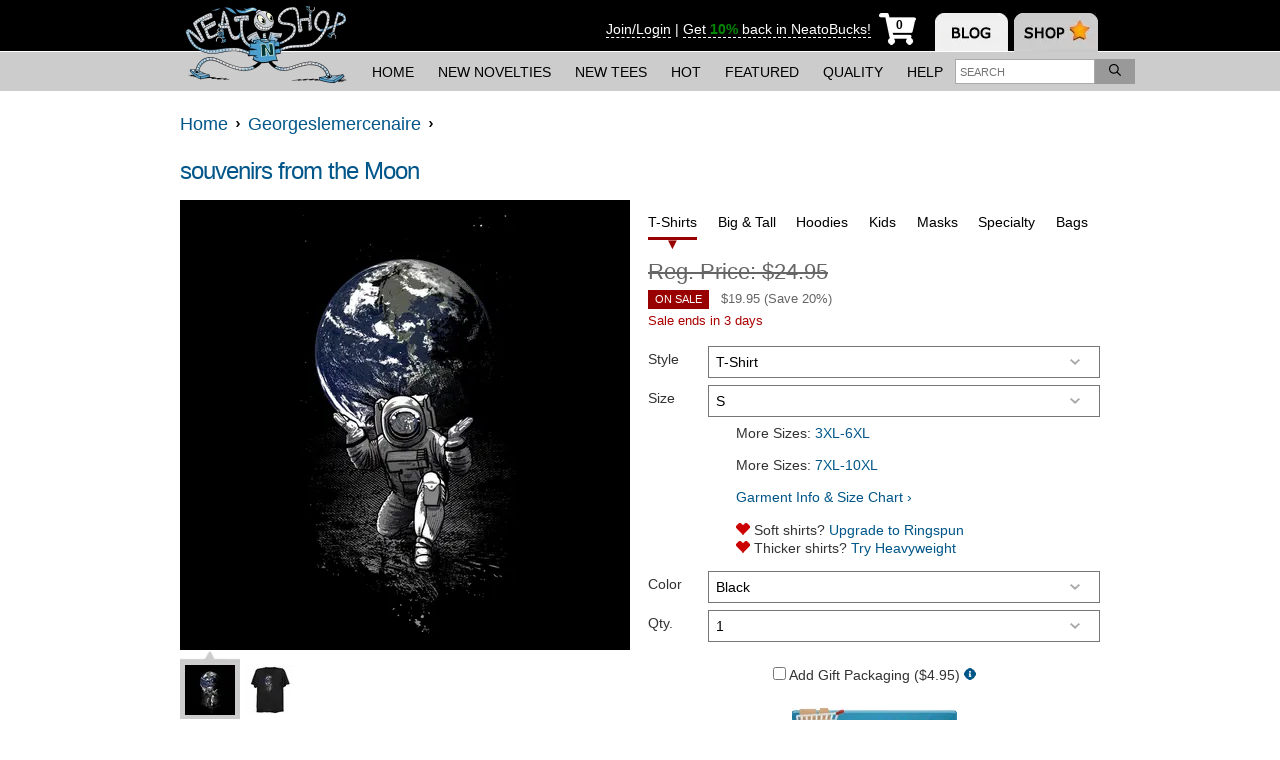

--- FILE ---
content_type: text/css
request_url: https://static.neatoshop.com/core/themes/neato13/style.custom.css?ver=450907926
body_size: -216
content:
#page-nav-outer #page-nav .nav-section-header a{color:#fff}